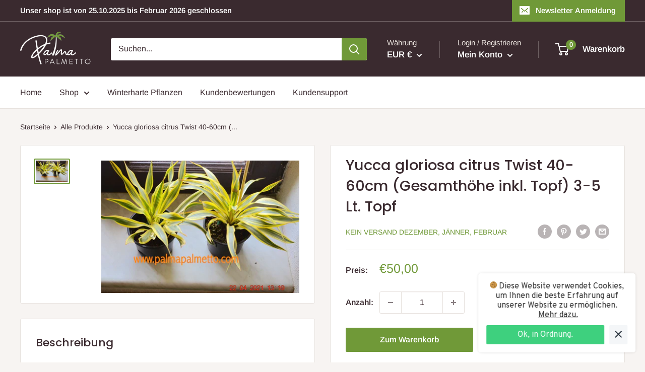

--- FILE ---
content_type: text/javascript
request_url: https://palmapalmetto.com/cdn/shop/t/2/assets/custom.js?v=90373254691674712701616266411
body_size: -755
content:
//# sourceMappingURL=/cdn/shop/t/2/assets/custom.js.map?v=90373254691674712701616266411


--- FILE ---
content_type: text/javascript
request_url: https://palmapalmetto.com/cdn/shop/t/2/assets/candyrack-config.js?v=182703212693420561761618340310
body_size: -653
content:
CANDYRACK_DOCUMENT_LISTENER = true;

--- FILE ---
content_type: text/javascript
request_url: https://dashboard.wheelio-app.com/api/wheelioapp/getsettings?jsonp=WheelioAppJSONPCallback849&s=palmapalmetto.myshopify.com&d=palmapalmetto.myshopify.com&cu=https%3A%2F%2Fpalmapalmetto.com%2Fproducts%2Fyucca-gloriosa-citrus-twist-25-35cm-3-5-lt-topf&uid=849
body_size: 399
content:
window['WheelioAppJSONPCallback849']({
  "Success": false,
  "Data": null,
  "ErrorMessage": "No active campaigns!"
})

--- FILE ---
content_type: text/javascript; charset=utf-8
request_url: https://palmapalmetto.com/products/yucca-gloriosa-citrus-twist-25-35cm-3-5-lt-topf.js
body_size: 1089
content:
{"id":6669897367750,"title":"Yucca gloriosa citrus Twist 40-60cm (Gesamthöhe inkl. Topf) 3-5 Lt. Topf","handle":"yucca-gloriosa-citrus-twist-25-35cm-3-5-lt-topf","description":"\u003cdiv class=\"formField\" style=\"overflow: auto; max-height: 200px;\"\u003e\n\u003cp\u003e\u003cstrong\u003eYucca gloriosa \"citrus Twist\" \u003c\/strong\u003e\u003c\/p\u003e\n\u003cp\u003eDiese winterharte Yuccaart, gehört zu der stammbildenden gloriosa Familie. Ursprünglich stammt sie aus den USA, wo sie in wenigen Orten der Ostküste verbreitet ist. Dort wächst sie überwiegend in Küstennähe auf sandigen Böden oder im Grasland auf Meereshöhe\u003cspan class=\"text_product_detail\"\u003e. Eine wunderschöne panaschierte Yucca in zitronengelb und grün, in ihrer Erscheinung heller als Yucca gloriosa variegata. Gesamthöhe mit Topf\u003cbr\u003e\u003c\/span\u003e\u003c\/p\u003e\n\u003c\/div\u003e\n\u003cp\u003eschnellwachsende Yucca aus USA -15 bis 20°C\u003c\/p\u003e","published_at":"2024-04-26T09:50:57+02:00","created_at":"2021-05-07T20:00:24+02:00","vendor":"KEIN VERSAND DEZEMBER, JÄNNER, FEBRUAR","type":"Pflanze","tags":["Curve Leaf Yucca","Soft Leaf Yucca","Weeping Yucca","Yucca gloriosa","Yucca recurvifolia"],"price":5000,"price_min":5000,"price_max":5000,"available":true,"price_varies":false,"compare_at_price":null,"compare_at_price_min":0,"compare_at_price_max":0,"compare_at_price_varies":false,"variants":[{"id":39785112076486,"title":"Default Title","option1":"Default Title","option2":null,"option3":null,"sku":"","requires_shipping":true,"taxable":false,"featured_image":null,"available":true,"name":"Yucca gloriosa citrus Twist 40-60cm (Gesamthöhe inkl. Topf) 3-5 Lt. Topf","public_title":null,"options":["Default Title"],"price":5000,"weight":3000,"compare_at_price":null,"inventory_management":"shopify","barcode":"","requires_selling_plan":false,"selling_plan_allocations":[]}],"images":["\/\/cdn.shopify.com\/s\/files\/1\/0533\/2818\/3494\/products\/Y.gloriosaWalbristar_d4698e1d-aae4-43b8-bebd-f7392f5dfa86.jpg?v=1622363380"],"featured_image":"\/\/cdn.shopify.com\/s\/files\/1\/0533\/2818\/3494\/products\/Y.gloriosaWalbristar_d4698e1d-aae4-43b8-bebd-f7392f5dfa86.jpg?v=1622363380","options":[{"name":"Title","position":1,"values":["Default Title"]}],"url":"\/products\/yucca-gloriosa-citrus-twist-25-35cm-3-5-lt-topf","media":[{"alt":null,"id":21433132122310,"position":1,"preview_image":{"aspect_ratio":1.493,"height":736,"width":1099,"src":"https:\/\/cdn.shopify.com\/s\/files\/1\/0533\/2818\/3494\/products\/Y.gloriosaWalbristar_d4698e1d-aae4-43b8-bebd-f7392f5dfa86.jpg?v=1622363380"},"aspect_ratio":1.493,"height":736,"media_type":"image","src":"https:\/\/cdn.shopify.com\/s\/files\/1\/0533\/2818\/3494\/products\/Y.gloriosaWalbristar_d4698e1d-aae4-43b8-bebd-f7392f5dfa86.jpg?v=1622363380","width":1099}],"requires_selling_plan":false,"selling_plan_groups":[]}

--- FILE ---
content_type: text/javascript
request_url: https://palmapalmetto.com/cdn/shop/t/2/assets/globo.preorder.data.js?v=36088784996053436261620364883
body_size: 1494
content:
GloboPreorderParams.preorderSettings={collections:{"266323296454":{id:56042,shop_id:7241,is_profile:1,name:"New profile",products:'{"type":"collection","condition":266323296454}',message:'{"customSetting":true,"default":{"preorderButton":"Vorbestellen","aboveMessage":"Nicht verpassen - Jetzt bestellen, bevor wir wieder ausverkauft sind","bellowMessage":"Wir versenden deine Bestellung, sobald diese wieder verf\\u00fcgbar ist","naMessage":"Nicht zur Vorbestellung verf\\u00fcgbar"},"de":{"preorderButton":null,"aboveMessage":null,"bellowMessage":null,"naMessage":null}}',start_condition:'{"type":"now","condition":null}',end_condition:null,countdown:'{"startCountdown":false,"endCountdown":false}',required_condition:null,after_finish:null,discount_payment:'{"fullPayment":{"enable":true,"discountValue":"10","discountType":"percentage"},"partialPayment":{"enable":true,"value":"50","valueType":"percentage","discountValue":"0","discountType":"percentage"}}',status:0,created_at:"2021-04-25T13:36:52.000000Z",updated_at:"2021-05-07T05:21:21.000000Z"}}},GloboPreorderParams.settings={messageAboveFontSize:"14",messageBellowFontSize:"14",checkedPreorderBadge:!0,preorderShape:"rectangle",badgeFontFamily:"Alata",badgeFontVariant:"regular",checked:!1,badgeFontSize:"14",badgePosition:"top-right",badgePositionX:"6",badgePositionY:"6",badgeWidth:"75",badgeHeight:"75",colorButton:{preorderTextColor:"#FFFFFF",preorderHoverTextColor:"#FFFFFF",preorderBackgroundColor:"#F35046",preorderHoverBackgroundColor:"#D61F2C",preorderBorderColor:"#F35046",preorderHoverBorderColor:"#D61F2C"},colorMessageAbove:{messageAboveTextColor:"#EE4444",messageAboveBackgoundColor:null},colorMessageBellow:{messageBellowTextColor:"#555555",messageBellowBackgoundColor:"#F5F3F3"},colorNAMessage:{naMessageTextColor:"#606060",naMessageBackgoundColor:"#FFFFFF",naMessageBorderColor:"#3A3A3A"},colorBadge:{badgeTextColor:"#FFFFFF",badgeBackgoundColor:"#F35046"},cartWarning:{enabled:!1},colorBisButton:{bisTextColor:"#FFFFFF",bisHoverTextColor:"#FFFFFF",bisBackgroundColor:"#529dbd",bisHoverBackgroundColor:"#387e90",bisBorderColor:"#529dbd",bisHoverBorderColor:"#387e90"},colorScButton:{scTextColor:"#FFFFFF",scHoverTextColor:"#FFFFFF",scBackgroundColor:"#64c264",scHoverBackgroundColor:"#25a825",scBorderColor:"#64c264",scHoverBorderColor:"#25a825"},customBisForm:{bisFontSize:"16",display:"hidden",scFontSize:"16"},bisActivityUpdates:{autoSendAdmin:!1,quantityThreshold:"1"},bisDeliveryPolicy:{autoSendCustomer:!1,notificationRate:"1",notificationOrder:"asc",deliveryInterval:"1",minimumQuantity:"1",hideProduct:{tags:null,collections:null}},checkedBackInStock:!0,quickviewSupport:!0,partialPayment:!0,applyDiscount:!0,paymentDiscount:!0},GloboPreorderParams.translation={default:{preorderText:"Vorbestellen",messageAboveText:"Nicht verpassen - Jetzt vorbestellen bevor wir wieder ausverkauft sind!",messageBellowText:"Wir schicken dir deine Bestellung, sobald sie wieder verf\xFCgbar ist.",naMessageText:"Nicht verf\xFCgbar",preorderLimitMessage:"Nur noch :stock items \xFCbrig",outOfStockMessage:"Noch auf Lager :stock. Wir haben leider momentan nicht genug. Teile deiner Bestellung werden vorbestellt. Weitermachen?",labelCountdownStart:"Vorbestellungen starten in",labelCountdownEnd:"Vorbestellungen enden in",labelCountdownDays:"Days",labelCountdownHours:"Hours",labelCountdownMinutes:"Minutes",labelCountdownSeconds:"Second",preorderBadge:"Vorbestellen",preorderedItemlabel:"Notiz: Vorbestellung",cartWarningTitle:"Achtung: Du hast Vorbestellungen und normale Produkte in deinem Einkaufswagen",cartWarningContent:"Es kann sein, dass deine Bestellung sich verz\xF6gert, bist deine vorbestellten Pflanzen bereit f\xFCr den Versand sind.",cartWarningCheckboxLabel:"Nicht mehr anzeigen",partialPaymentLabel:"Zahlungsoptionen",partialPaymentOptionFull:"Volle Zahlung",partialPaymentOptionPart:"Teilzahlung",preorderPrice:"Vorbestellpreis",partialPaymentTitle:"10% Anzahlung f\xFCr  ()",cartWarningLimitMessage:"There are still :stock pre-order items that can be added to the cart",cartWarningEndLimitMessage:"The number of products that can be pre-ordered has reached the limit",cartWarningAlertMessage:"There are still :stock pre-order items that can be added to the cart. You can purchase up to :max products",bisTextButton:"Schreib mir eine E-Mail, sobald es wieder verf\xFCgbar ist",bisTitleForm:"E-Mail Erinnerung bei Nachstockung",bisHeaderContent:"Gib hier bitte deine E-Mail Adresse an, damit wir dir eine E-Mail schicken k\xF6nnen, sobald dieses Produkt wieder verf\xFCgbar ist.",bisPlaceHolderEmail:"Gib deine E-Mail Adresse ein",bisSubscribeTextButton:"Benachrichtigt werden",bisFooterContent:"Wir senden dir eine E-Mail, sobald dieses Produkt wieder verf\xFCgbar ist",bisSubscribeSuccess:"Super, das hat funktioniert!",bisSubscribeFail:"Die E-Mail Adresse ist ung\xFCltig",bisSubscribeRegistered:"Deine E-Mail Adresse ist f\xFCr dieses Produkt schon angelegt",bisSubscribeRequired:"Die E-Mail Adresse ist n\xF6tig"},de:{preorderText:"Vorbestellen",messageAboveText:"Nicht verpassen - Jetzt vorbestellen bevor wir wieder ausverkauft sind!",messageBellowText:"Wir schicken dir deine Bestellung, sobald sie wieder verf\xFCgbar ist.",naMessageText:"Nicht verf\xFCgbar",preorderLimitMessage:"Nur noch :stock items \xFCbrig",outOfStockMessage:"Noch auf Lager :stock. Wir haben leider momentan nicht genug. Teile deiner Bestellung werden vorbestellt. Weitermachen?",labelCountdownStart:"Vorbestellungen starten in",labelCountdownEnd:"Vorbestellungen enden in",labelCountdownDays:"Days",labelCountdownHours:"Hours",labelCountdownMinutes:"Minutes",labelCountdownSeconds:"Second",preorderBadge:"Vorbestellen",preorderedItemlabel:"Notiz: Vorbestellung",cartWarningTitle:"Achtung: Du hast Vorbestellungen und normale Produkte in deinem Einkaufswagen",cartWarningContent:"Shipment of your in-stock items may be delayed until your pre-order item is ready for shipping. Es kann sein, dass deine Bestellung sich verz\xF6gert, bist deine vorbestellten Pflanzen bereit f\xFCr den Versand sind.",cartWarningCheckboxLabel:"Nicht mehr anzeigen",partialPaymentLabel:"Zahlungsoptionen",partialPaymentOptionFull:"Volle Zahlung",partialPaymentOptionPart:"Teilzahlung",preorderPrice:"Vorbestellpreis",partialPaymentTitle:"10% Anzahlung f\xFCr  ()",cartWarningLimitMessage:"There are still :stock pre-order items that can be added to the cart",cartWarningEndLimitMessage:"The number of products that can be pre-ordered has reached the limit",cartWarningAlertMessage:"There are still :stock pre-order items that can be added to the cart. You can purchase up to :max products",bisTextButton:"Email me when available",bisTitleForm:"Email me when available",bisHeaderContent:"Register your email address below to receive an email as soon as this becomes available again",bisPlaceHolderEmail:"Enter your email",bisSubscribeTextButton:"SUBSCRIBE",bisFooterContent:"We will send you an email once the product becomes available",bisSubscribeSuccess:"Your notification has been registered",bisSubscribeFail:"The email address you entered is invalid",bisSubscribeRegistered:"Your email address is registered on this product",bisSubscribeRequired:"The email address is required"}},GloboPreorderParams.defaultSetting={messageAboveFontSize:"14",messageBellowFontSize:"14",checkedPreorderBadge:!0,preorderShape:"rectangle",badgeFontFamily:"Alata",badgeFontVariant:"regular",checked:!1,badgeFontSize:"14",badgePosition:"top-right",badgePositionX:"6",badgePositionY:"6",badgeWidth:"75",badgeHeight:"75",colorButton:{preorderTextColor:"#FFFFFF",preorderHoverTextColor:"#FFFFFF",preorderBackgroundColor:"#F35046",preorderHoverBackgroundColor:"#D61F2C",preorderBorderColor:"#F35046",preorderHoverBorderColor:"#D61F2C"},colorMessageAbove:{messageAboveTextColor:"#EE4444",messageAboveBackgoundColor:null},colorMessageBellow:{messageBellowTextColor:"#555555",messageBellowBackgoundColor:"#F5F3F3"},colorNAMessage:{naMessageTextColor:"#606060",naMessageBackgoundColor:"#FFFFFF",naMessageBorderColor:"#3A3A3A"},colorBadge:{badgeTextColor:"#FFFFFF",badgeBackgoundColor:"#F35046"},cartWarning:{enabled:!1},colorBisButton:{bisTextColor:"#FFFFFF",bisHoverTextColor:"#FFFFFF",bisBackgroundColor:"#529dbd",bisHoverBackgroundColor:"#387e90",bisBorderColor:"#529dbd",bisHoverBorderColor:"#387e90"},colorScButton:{scTextColor:"#FFFFFF",scHoverTextColor:"#FFFFFF",scBackgroundColor:"#64c264",scHoverBackgroundColor:"#25a825",scBorderColor:"#64c264",scHoverBorderColor:"#25a825"},customBisForm:{display:"button",bisFontSize:"16",scFontSize:"16"},bisActivityUpdates:{autoSendAdmin:!1,quantityThreshold:"1"},bisDeliveryPolicy:{autoSendCustomer:!1,notificationRate:"1",notificationOrder:"asc",deliveryInterval:"1",minimumQuantity:"1",hideProduct:{tags:null,collections:null}}},GloboPreorderParams.defaultTranslation={default:{preorderText:"Pre-order",messageAboveText:"Don't miss out - Grab yours now before we sell out again!",messageBellowText:"We will fulfill the item as soon as it becomes available",naMessageText:"Unavailable",preorderLimitMessage:"Only :stock items left in stock",outOfStockMessage:"Inventory level is :stock. It is less than you are trying to purchase. Some of the items will be pre-ordered. Continue?",labelCountdownStart:"Pre-order starting in",labelCountdownEnd:"Pre-Order ending in",labelCountdownDays:"Days",labelCountdownHours:"Hours",labelCountdownMinutes:"Minutes",labelCountdownSeconds:"Second",preorderBadge:"Pre-order",preorderedItemlabel:"Note: Pre-order item",cartWarningTitle:"Warning: you have pre-order and in-stock in the same cart",cartWarningContent:"Shipment of your in-stock items may be delayed until your pre-order item is ready for shipping.",cartWarningCheckboxLabel:"Don't show this again",partialPaymentLabel:"Payment option",partialPaymentOptionFull:"Full payment",partialPaymentOptionPart:"Partial payment",preorderPrice:"Pre-order price",partialPaymentTitle:"10% Deposit for  ()",cartWarningLimitMessage:"There are still :stock pre-order items that can be added to the cart",cartWarningEndLimitMessage:"The number of products that can be pre-ordered has reached the limit",cartWarningAlertMessage:"There are still :stock pre-order items that can be added to the cart. You can purchase up to :max products",bisTextButton:"Email me when available",bisTitleForm:"Email me when available",bisHeaderContent:"Register your email address below to receive an email as soon as this becomes available again",bisPlaceHolderEmail:"Enter your email",bisSubscribeTextButton:"SUBSCRIBE",bisFooterContent:"We will send you an email once the product becomes available",bisSubscribeSuccess:"Your notification has been registered",bisSubscribeFail:"The email address you entered is invalid",bisSubscribeRegistered:"Your email address is registered on this product",bisSubscribeRequired:"The email address is required"}};
//# sourceMappingURL=/cdn/shop/t/2/assets/globo.preorder.data.js.map?v=36088784996053436261620364883
